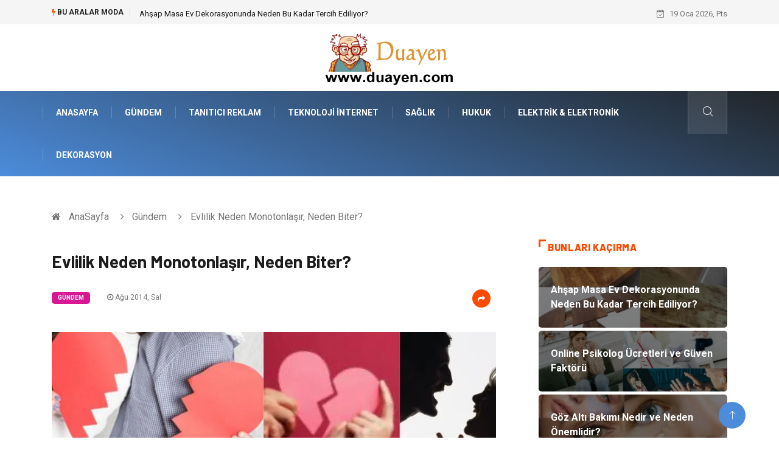

--- FILE ---
content_type: text/html; charset=UTF-8
request_url: https://www.duayen.com/gundem/evlilik-neden-monotonlasir-neden-biter
body_size: 5831
content:
<!DOCTYPE html><html lang="tr"><head><meta charset="utf-8"/> <title>Evlilik Neden Monotonlaşır, Neden Biter?: Duayen</title> <meta name="description" content="Evlilik Neden Monotonlaşır, Neden Biter?"/><meta http-equiv="X-UA-Compatible" content="IE=edge"/><meta name="viewport" content="width=device-width, initial-scale=1, shrink-to-fit=no"/><meta name="author" content="www.duayen.com"/><meta name="publisher" content="www.duayen.com"/><link rel="preload" as="image" href="https://www.duayen.com/asset/img/logo.png"/><link rel="dns-prefetch" href="//fonts.googleapis.com">  <link rel="canonical" href="https://www.duayen.com/gundem/evlilik-neden-monotonlasir-neden-biter"/> <link rel="shortcut icon" type="image/png" href="https://www.duayen.com/asset/img/logo.png"/> <link rel="preload" as="font" href="/asset/fonts/iconfont.ttf?6bbhls" type="font/woff2" crossorigin="anonymous"/> <link rel="preload" as="font" href="/asset/fonts/fontawesome-webfont.woff2?v=4.6.3" type="font/woff2" crossorigin="anonymous"/> <style> :root { --my-webkit-linear-gradient: -webkit-linear-gradient(70deg, #4c8cdb 0%,#212529 100%); --my-o-linear-gradient: -o-linear-gradient(70deg, #4c8cdb 0%,#212529 100%); --my-linear-gradient: linear-gradient(20deg,#4c8cdb 0%,#212529); } </style> <link rel="stylesheet" href="https://www.duayen.com/asset/css/bootstrap.min.css"/> <link rel="stylesheet" href="https://www.duayen.com/asset/css/iconfonts.min.css"/> <link rel="stylesheet" href="https://www.duayen.com/asset/css/font-awesome.min.css"/> <link rel="stylesheet" href="https://www.duayen.com/asset/css/owl.carousel.min.css"/> <link rel="stylesheet" href="https://www.duayen.com/asset/css/owl.theme.default.min.css"/> <link rel="stylesheet" href="https://www.duayen.com/asset/css/magnific-popup.min.css"/> <link rel="stylesheet" href="https://www.duayen.com/asset/css/animate.min.css"> <link rel="stylesheet" href="https://www.duayen.com/asset/css/style.min.css"/> <link rel="stylesheet" href="https://www.duayen.com/asset/css/responsive.min.css"/> <link rel="stylesheet" href="https://www.duayen.com/asset/css/colorbox.min.css"/>  </head><body> <div class="trending-bar trending-light d-md-block"> <div class="container"> <div class="row justify-content-between"> <div class="col-md-9 text-center text-md-left"> <p class="trending-title"><i class="tsicon fa fa-bolt"></i> Bu aralar Moda</p> <div id="trending-slide" class="owl-carousel owl-theme trending-slide"> <div class="item"> <div class="post-content"> <span class="post-title title-small"> <a href="https://www.duayen.com/mobilya/ahsap-masa-ev-dekorasyonunda-neden-bu-kadar-tercih-ediliyor">Ahşap Masa Ev Dekorasyonunda Neden Bu Kadar Tercih Ediliyor?</a> </span> </div> </div> <div class="item"> <div class="post-content"> <span class="post-title title-small"> <a href="https://www.duayen.com/saglikli-yasam/online-psikolog-ucretleri-ve-guven-faktoru">Online Psikolog Ücretleri ve Güven Faktörü</a> </span> </div> </div> <div class="item"> <div class="post-content"> <span class="post-title title-small"> <a href="https://www.duayen.com/guzellik-bakim/goz-alti-bakimi-nedir-ve-neden-onemlidir">Göz Altı Bakımı Nedir ve Neden Önemlidir?</a> </span> </div> </div> <div class="item"> <div class="post-content"> <span class="post-title title-small"> <a href="https://www.duayen.com/elektrik-elektronik/mobil-vinc-uzaktan-kumanda-nedir-ve-neden-tercih-edilir">Mobil Vinç Uzaktan Kumanda Nedir ve Neden Tercih Edilir?</a> </span> </div> </div> <div class="item"> <div class="post-content"> <span class="post-title title-small"> <a href="https://www.duayen.com/saglik/saglik-check-up-indan-gecmek-erken-teshisin-en-etkili-yolu">Sağlık Check-Up’ından Geçmek: Erken Teşhisin En Etkili Yolu</a> </span> </div> </div> </div> </div> <div class="col-md-3 text-md-right text-center"> <div class="ts-date"> <i class="fa fa-calendar-check-o"></i> 19 Oca 2026, Pts </div> </div> </div> </div> </div><header id="header" class="header"> <div class="container"> <div class="row align-items-center justify-content-between"> <div class="col-md-12 col-sm-12"> <div class="logo text-center"> <a href="https://www.duayen.com/" title="Duayen Blog"> <img loading="lazy" width="240" height="83" src="https://www.duayen.com/asset/img/logo.png" alt="Duayen.com Logo"> </a> </div> </div> </div> </div></header><div class="main-nav clearfix"> <div class="container"> <div class="row justify-content-between"> <nav class="navbar navbar-expand-lg col-lg-11"> <div class="site-nav-inner float-left"> <button class="navbar-toggler" type="button" data-toggle="collapse" data-target="#navbarSupportedContent" aria-controls="navbarSupportedContent" aria-expanded="true" aria-label="Toggle navigation"> <span class="fa fa-bars"></span> </button> <div id="navbarSupportedContent" class="collapse navbar-collapse navbar-responsive-collapse"> <ul class="nav navbar-nav"> <li> <a href="https://www.duayen.com/">AnaSayfa</a> </li> <li><a href="https://www.duayen.com/gundem">Gündem</a></li> <li><a href="https://www.duayen.com/tanitici-reklam">Tanıtıcı Reklam</a></li> <li><a href="https://www.duayen.com/teknoloji-internet">Teknoloji İnternet</a></li> <li><a href="https://www.duayen.com/saglik">Sağlık</a></li> <li><a href="https://www.duayen.com/hukuk">Hukuk</a></li> <li><a href="https://www.duayen.com/elektrik-elektronik">Elektrik & Elektronik</a></li> <li><a href="https://www.duayen.com/dekorasyon">Dekorasyon</a></li> </ul> </div> </div> </nav> <div class="col-lg-1 text-right nav-social-wrap"> <div class="nav-search"> <a href="#search-popup" class="xs-modal-popup"> <i class="icon icon-search1"></i> </a> </div> <div class="zoom-anim-dialog mfp-hide modal-searchPanel ts-search-form" id="search-popup"> <div class="modal-dialog modal-lg"> <div class="modal-content"> <div class="xs-search-panel"> <form class="ts-search-group" action="https://www.duayen.com/search" method="get"> <div class="input-group"> <input type="search" class="form-control" name="q" required="" placeholder="Bir kelime veya cümle yazın" value="" oninvalid="this.setCustomValidity('Bir kelime veya cümle yazmalısınız')" oninput="this.setCustomValidity('')" /> <button class="input-group-btn search-button"> <i class="icon icon-search1"></i> </button> <button type="submit" class="btn btn-default btn-block btn-warning-fill-sqr"><i class="fa fa-search"></i> ARA</button> </div> </form> </div> </div> </div> </div> </div> </div> </div></div> <div class="gap-30 d-none d-block"></div> <div class="breadcrumb-section"> <div class="container"> <div class="row"> <div class="col-12"> <ol class="breadcrumb"> <li> <i class="fa fa-home"></i> <a href="https://www.duayen.com/">AnaSayfa</a> </li> <li> <i class="fa fa-angle-right"></i> <a href="https://www.duayen.com/gundem">Gündem</a> </li> <li><i class="fa fa-angle-right"></i> Evlilik Neden Monotonlaşır, Neden Biter?</li> </ol> </div> </div> </div> </div> <section class="main-content pt-0"> <div class="container"> <div class="row ts-gutter-30"> <div class="col-lg-8"> <div class="single-post"> <div class="post-header-area"> <h1 class="post-title title-lg">Evlilik Neden Monotonlaşır, Neden Biter?</h1> <ul class="post-meta"> <li> <a href="https://www.duayen.com/gundem" class="post-cat fashion">Gündem</a> </li> <li><i class="fa fa-clock-o"></i> Ağu 2014, Sal</li> <li class="social-share"> <i class="shareicon fa fa-share"></i> <ul class="social-list"> <li><a data-social="facebook" class="facebook" target="_blank" href="https://www.facebook.com/sharer/sharer.php?u=https://www.duayen.com/gundem/evlilik-neden-monotonlasir-neden-biter" title="Facebook'ta Paylaş"><i class="fa fa-facebook"></i></a></li> <li><a data-social="twitter" class="twitter" href="https://twitter.com/home?status=https://www.duayen.com/gundem/evlilik-neden-monotonlasir-neden-biter" title="X'de Paylaş"><i class="fa ">X</i></a></li> <li><a data-social="linkedin" class="linkedin" href="https://www.linkedin.com/cws/share?url=https://www.duayen.com/gundem/evlilik-neden-monotonlasir-neden-biter" title="Linkedin'de Paylaş "><i class="fa fa-linkedin"></i></a></li> <li><a data-social="pinterest" class="pinterest" href="https://pinterest.com/pin/create/link/?url=https://www.duayen.com/gundem/evlilik-neden-monotonlasir-neden-biter" title="Pinterest'te Paylaş"><i class="fa fa-pinterest-p"></i></a></li> </ul> </li> </ul> </div> <div class="post-content-area"> <div class="post-media mb-20"> <a href="https://www.duayen.com/asset/image/article/bosanma.webp"" class="gallery-popup cboxElement"> <img loading="lazy" width="800" height="480" class="img-fluid" src="https://www.duayen.com/asset/image/article/bosanma.webp" alt="Evlilik Neden Monotonlaşır, Neden Biter?"> </a> </div> <p><h2>Evlilik Neden Monotonlaşır?</h2><p style="text-align: justify;">Evliliğin monotonlaşmasının en önemli nedeni her gün belirli bir rutinin takip edilmesidir. Özellikle de yoğun şekilde çalışan çiftlerin evliliğinde iş yerinde yaşanan yük nedeni ile evde özel etkinliklere yer verilememesi evliliğin bir süre sonra eski heyecanını yitirmesine neden olmaktadır. Bu nedenle ne kadar yorgun olunursa olunsun mutlaka haftada 1-2 kere dışarıda yemeğe çıkılması, sinemaya gidilmesi ya da en azından her akşam çiftlerin 1 saatlerini birbirlerine ayırarak o gün gün içerisinde yaşadıklarını birbirleri ile paylaşmaları bile evliliklerini kurtarabilir.</p><h3>Evlilik Neden Biter?</h3></p><p><p style="text-align: justify;">Evliliğin bitmesinin en önemli ve asıl nedeni sevginin bitmesidir. Sevgisi biten insan karşı tarafın tüm kusurlarını büyük bir açıklıkla görmeye başladığı için bu tip evliliklerin yürümesi mümkün değildir. Yine bazen çiftlerin birbirlerini sevmelerine rağmen aileler arasında yaşanan ciddi sorunlar da boşanma ile sonuçlanabilmektedir.</p></p> </div> <div class="post-footer"> <div class="gap-30"></div> <div class="related-post"> <h2 class="block-title"> <span class="title-angle-shap"> Neler Var</span> </h2> <div class="row"> <div class="col-md-4"> <div class="post-block-style"> <div class="post-thumb"> <a href="https://www.duayen.com/egitim/6.-sinif-ingilizce-ders-kitabi-cevaplari-ogrenme-surecinde-neden-gereklidir"> <img loading="lazy" width="255" height="153" class="img-fluid" src="https://www.duayen.com/asset/image/article/thumb/255/255x-forumingiizce01.webp" alt="6. sınıf ingilizce ders kitabı cevapları Öğrenme Sürecinde Neden Gereklidir?"> </a> <div class="grid-cat"> <a class="post-cat tech" href="https://www.duayen.com/egitim">Eğitim</a> </div> </div> <div class="post-content"> <h3 class="post-title"> <a href="https://www.duayen.com/egitim/6.-sinif-ingilizce-ders-kitabi-cevaplari-ogrenme-surecinde-neden-gereklidir">6. sınıf ingilizce ders kitabı cevapları Öğrenme Sürecinde Neden Gereklidir?</a> </h3> <div class="post-meta mb-7 p-0"> <span class="post-date"><i class="fa fa-clock-o"></i> 05 Oca 2026, Pts</span> </div> </div> </div> </div> <div class="col-md-4"> <div class="post-block-style"> <div class="post-thumb"> <a href="https://www.duayen.com/gundem/panel-cit-paslanmaya-karsi-nasil-korunur"> <img loading="lazy" width="255" height="153" class="img-fluid" src="https://www.duayen.com/asset/image/article/thumb/255/255x-ascit5656.webp" alt="Panel Çit Paslanmaya Karşı Nasıl Korunur?"> </a> <div class="grid-cat"> <a class="post-cat tech" href="https://www.duayen.com/gundem">Gündem</a> </div> </div> <div class="post-content"> <h3 class="post-title"> <a href="https://www.duayen.com/gundem/panel-cit-paslanmaya-karsi-nasil-korunur">Panel Çit Paslanmaya Karşı Nasıl Korunur?</a> </h3> <div class="post-meta mb-7 p-0"> <span class="post-date"><i class="fa fa-clock-o"></i> 05 Oca 2026, Pts</span> </div> </div> </div> </div> <div class="col-md-4"> <div class="post-block-style"> <div class="post-thumb"> <a href="https://www.duayen.com/organizasyon/belgesel-fotograf-cekimi-ile-ozel-anlari-yakalayin"> <img loading="lazy" width="255" height="153" class="img-fluid" src="https://www.duayen.com/asset/image/article/thumb/255/255x-derya009.webp" alt="Belgesel Fotoğraf Çekimi ile Özel Anları Yakalayın"> </a> <div class="grid-cat"> <a class="post-cat tech" href="https://www.duayen.com/organizasyon">Organizasyon</a> </div> </div> <div class="post-content"> <h3 class="post-title"> <a href="https://www.duayen.com/organizasyon/belgesel-fotograf-cekimi-ile-ozel-anlari-yakalayin">Belgesel Fotoğraf Çekimi ile Özel Anları Yakalayın</a> </h3> <div class="post-meta mb-7 p-0"> <span class="post-date"><i class="fa fa-clock-o"></i> 02 Oca 2026, Cum</span> </div> </div> </div> </div> </div> </div> <div class="gap-30"></div> <div class="gap-50 d-none d-md-block"></div> </div> </div> </div> <div class="col-lg-4"> <div class="sidebar"> <div class="sidebar-widget"> <h2 class="block-title"> <span class="title-angle-shap"> Bunları Kaçırma</span> </h2> <div class="ts-category"> <ul class="ts-category-list"> <li> <a href="https://www.duayen.com/mobilya/ahsap-masa-ev-dekorasyonunda-neden-bu-kadar-tercih-ediliyor" style="background-image: url(https://www.duayen.com/asset/image/article/thumb/350/350x-tabiatahşapmasa001.webp)"> <span style="white-space: inherit;"> Ahşap Masa Ev Dekorasyonunda Neden Bu Kadar Tercih Ediliyor?</span> </a> </li> <li> <a href="https://www.duayen.com/saglikli-yasam/online-psikolog-ucretleri-ve-guven-faktoru" style="background-image: url(https://www.duayen.com/asset/image/article/thumb/350/350x-advicemy1516yenii.webp)"> <span style="white-space: inherit;"> Online Psikolog Ücretleri ve Güven Faktörü</span> </a> </li> <li> <a href="https://www.duayen.com/guzellik-bakim/goz-alti-bakimi-nedir-ve-neden-onemlidir" style="background-image: url(https://www.duayen.com/asset/image/article/thumb/350/350x-gozaltıbakım-4-lu-1.webp)"> <span style="white-space: inherit;"> Göz Altı Bakımı Nedir ve Neden Önemlidir?</span> </a> </li> <li> <a href="https://www.duayen.com/elektrik-elektronik/mobil-vinc-uzaktan-kumanda-nedir-ve-neden-tercih-edilir" style="background-image: url(https://www.duayen.com/asset/image/article/thumb/350/350x-wieltra440222.webp)"> <span style="white-space: inherit;"> Mobil Vinç Uzaktan Kumanda Nedir ve Neden Tercih Edilir?</span> </a> </li> <li> <a href="https://www.duayen.com/saglik/saglik-check-up-indan-gecmek-erken-teshisin-en-etkili-yolu" style="background-image: url(https://www.duayen.com/asset/image/article/thumb/350/350x-sağlıkcheck-4-lu-1.webp)"> <span style="white-space: inherit;"> Sağlık Check-Up’ından Geçmek: Erken Teşhisin En Etkili Yolu</span> </a> </li> </ul> </div> </div> <div class="sidebar-widget social-widget"> <h2 class="block-title"> <span class="title-angle-shap"> Kategoriler</span> </h2> <ul class="ts-social-list" style="overflow-y: scroll;height: 15vw;"> <li><a href="https://www.duayen.com/gundem">Gündem </a></li> <li><a href="https://www.duayen.com/tanitici-reklam">Tanıtıcı Reklam </a></li> <li><a href="https://www.duayen.com/teknoloji-internet">Teknoloji İnternet </a></li> <li><a href="https://www.duayen.com/saglik">Sağlık </a></li> <li><a href="https://www.duayen.com/hukuk">Hukuk </a></li> <li><a href="https://www.duayen.com/elektrik-elektronik">Elektrik & Elektronik </a></li> <li><a href="https://www.duayen.com/dekorasyon">Dekorasyon </a></li> <li><a href="https://www.duayen.com/giyim">Giyim </a></li> <li><a href="https://www.duayen.com/otomotiv">Otomotiv </a></li> <li><a href="https://www.duayen.com/yeme-icme">Yeme İçme </a></li> <li><a href="https://www.duayen.com/egitim-kariyer">Eğitim Kariyer </a></li> <li><a href="https://www.duayen.com/gida">Gıda </a></li> <li><a href="https://www.duayen.com/guzellik-bakim">Güzellik Bakım </a></li> <li><a href="https://www.duayen.com/saglikli-yasam">Sağlıklı Yaşam </a></li> <li><a href="https://www.duayen.com/egitim">Eğitim </a></li> <li><a href="https://www.duayen.com/makine">Makine </a></li> <li><a href="https://www.duayen.com/anne-cocuk">Anne Çocuk </a></li> <li><a href="https://www.duayen.com/emlak">Emlak </a></li> <li><a href="https://www.duayen.com/genel-kultur">Genel Kültür </a></li> <li><a href="https://www.duayen.com/organizasyon">Organizasyon </a></li> <li><a href="https://www.duayen.com/keyif-hobi">Keyif Hobi </a></li> <li><a href="https://www.duayen.com/moda">Moda </a></li> <li><a href="https://www.duayen.com/ev-isleri">Ev İşleri </a></li> <li><a href="https://www.duayen.com/gayrimenkul">Gayrimenkul </a></li> <li><a href="https://www.duayen.com/muzik">Müzik </a></li> <li><a href="https://www.duayen.com/spor">Spor </a></li> <li><a href="https://www.duayen.com/tatil">Tatil </a></li> <li><a href="https://www.duayen.com/internet">İnternet </a></li> <li><a href="https://www.duayen.com/astroloji">Astroloji </a></li> <li><a href="https://www.duayen.com/nakliye">Nakliye </a></li> <li><a href="https://www.duayen.com/bilgisayar-yazilim">Bilgisayar & Yazılım </a></li> <li><a href="https://www.duayen.com/tekstil">Tekstil </a></li> <li><a href="https://www.duayen.com/aksesuar">Aksesuar </a></li> <li><a href="https://www.duayen.com/turizm">Turizm </a></li> <li><a href="https://www.duayen.com/mobilya">Mobilya </a></li> <li><a href="https://www.duayen.com/finans-ekonomi">Finans Ekonomi </a></li> <li><a href="https://www.duayen.com/sigorta">Sigorta </a></li> <li><a href="https://www.duayen.com/cilt-guzelligi">cilt güzelliği </a></li> <li><a href="https://www.duayen.com/bebek-giyim">Bebek Giyim </a></li> <li><a href="https://www.duayen.com/tarim-hayvancilik">Tarım & Hayvancılık </a></li> <li><a href="https://www.duayen.com/evlilik-rehberi">Evlilik Rehberi </a></li> <li><a href="https://www.duayen.com/cam">Cam </a></li> <li><a href="https://www.duayen.com/sile-bezi">Şile Bezi </a></li> <li><a href="https://www.duayen.com/restaurant">Restaurant </a></li> <li><a href="https://www.duayen.com/cocuk-psikolojisi">Çocuk Psikolojisi </a></li> </ul> </div> <div class="sidebar-widget social-widget"> <h2 class="block-title"> <span class="title-angle-shap"> Paylaş</span> </h2> <div class="sidebar-social"> <ul class="ts-social-list"> <li class="ts-facebook"> <a rel="nofollow external noreferrer" target="_blank" href="https://www.facebook.com/sharer/sharer.php?u=https://www.duayen.com/gundem/evlilik-neden-monotonlasir-neden-biter" > <i class="tsicon fa fa-facebook"></i> <div class="count"> <b>Facebook</b> </div> </a> </li> <li class="ts-twitter"> <a rel="nofollow external noreferrer" target="_blank" href="https://twitter.com/home?status=https://www.duayen.com/gundem/evlilik-neden-monotonlasir-neden-biter" > <i class="tsicon fa ">X</i> <div class="count"> <b>X / Twitter</b> </div> </a> </li> <li class="ts-youtube"> <a rel="nofollow external noreferrer" target="_blank" href="https://pinterest.com/pin/create/link/?url=https://www.duayen.com/gundem/evlilik-neden-monotonlasir-neden-biter" > <i class="tsicon fa fa-pinterest"></i> <div class="count"> <b>Pinterest</b> </div> </a> </li> <li class="ts-linkedin"> <a rel="nofollow external noreferrer" target="_blank" href="https://www.linkedin.com/cws/share?url=https://www.duayen.com/gundem/evlilik-neden-monotonlasir-neden-biter" > <i class="tsicon fa fa-linkedin"></i> <div class="count"> <b>Linkedin</b> </div> </a> </li> </ul> </div></div> <div class="sidebar-widget featured-tab post-tab mb-20"> <h2 class="block-title"> <span class="title-angle-shap"> Popüler</span> </h2> <div class="row"> <div class="col-12"> <div class="tab-content"> <div class="tab-pane active animated fadeInRight" id="post_tab_b"> <div class="list-post-block"> <ul class="list-post"> <li> <div class="post-block-style media"> <div class="post-thumb"> <a href="https://www.duayen.com/saglik/vajinal-ovul-hakkinda-merak-edilen-her-sey"> <img loading="lazy" width="85" height="85" class="img-fluid" src="https://www.duayen.com/asset/image/article/thumb/85x85/85x85-lattawin-03.webp" alt="VAJİNAL OVÜL HAKKINDA MERAK EDİLEN HER ŞEY" /> </a> <span class="tab-post-count"> <i class="fa fa-eye"></i></span> </div> <div class="post-content media-body"> <div class="grid-category"> <a class="post-cat tech-color" href="https://www.duayen.com/saglik">Sağlık</a> </div> <h3 class="post-title"> <a href="https://www.duayen.com/saglik/vajinal-ovul-hakkinda-merak-edilen-her-sey">VAJİNAL OVÜL HAKKINDA MERAK EDİLEN HER ŞEY</a> </h3> <div class="post-meta mb-7"> <span class="post-date"><i class="fa fa-clock-o"></i> 24 Oca 2022, Pts</span> </div> </div> </div> </li> <li> <div class="post-block-style media"> <div class="post-thumb"> <a href="https://www.duayen.com/gundem/ameliyat-oncesi-kullanilmamasi-gereken-besinler"> <img loading="lazy" width="85" height="85" class="img-fluid" src="https://www.duayen.com/asset/image/article/thumb/85x85/85x85-ameliyat-oncesi-kullanilmamasi-gereken-besinler-2.webp" alt="Ameliyat Öncesi Kullanılmaması Gereken Besinler" /> </a> <span class="tab-post-count"> <i class="fa fa-eye"></i></span> </div> <div class="post-content media-body"> <div class="grid-category"> <a class="post-cat tech-color" href="https://www.duayen.com/gundem">Gündem</a> </div> <h3 class="post-title"> <a href="https://www.duayen.com/gundem/ameliyat-oncesi-kullanilmamasi-gereken-besinler">Ameliyat Öncesi Kullanılmaması Gereken Besinler</a> </h3> <div class="post-meta mb-7"> <span class="post-date"><i class="fa fa-clock-o"></i> 28 Ara 2015, Pts</span> </div> </div> </div> </li> <li> <div class="post-block-style media"> <div class="post-thumb"> <a href="https://www.duayen.com/gayrimenkul/singapur-da-sirket-kurmak-icin-hangi-belgeler-hazirlanmalidir"> <img loading="lazy" width="85" height="85" class="img-fluid" src="https://www.duayen.com/asset/image/article/thumb/85x85/85x85-dubaideşirketkurmak-003.webp" alt="Singapur’da Şirket Kurmak İçin Hangi Belgeler Hazırlanmalıdır?" /> </a> <span class="tab-post-count"> <i class="fa fa-eye"></i></span> </div> <div class="post-content media-body"> <div class="grid-category"> <a class="post-cat tech-color" href="https://www.duayen.com/gayrimenkul">Gayrimenkul</a> </div> <h3 class="post-title"> <a href="https://www.duayen.com/gayrimenkul/singapur-da-sirket-kurmak-icin-hangi-belgeler-hazirlanmalidir">Singapur’da Şirket Kurmak İçin Hangi Belgeler Hazırlanmalıdır?</a> </h3> <div class="post-meta mb-7"> <span class="post-date"><i class="fa fa-clock-o"></i> 18 Ara 2025, Per</span> </div> </div> </div> </li> <li> <div class="post-block-style media"> <div class="post-thumb"> <a href="https://www.duayen.com/gundem/lpg-semi-trailers-ozellikleri-nelerdir"> <img loading="lazy" width="85" height="85" class="img-fluid" src="https://www.duayen.com/asset/image/article/thumb/85x85/85x85-trailersgt7.webp" alt="LPG Semi Trailers Özellikleri Nelerdir?" /> </a> <span class="tab-post-count"> <i class="fa fa-eye"></i></span> </div> <div class="post-content media-body"> <div class="grid-category"> <a class="post-cat tech-color" href="https://www.duayen.com/gundem">Gündem</a> </div> <h3 class="post-title"> <a href="https://www.duayen.com/gundem/lpg-semi-trailers-ozellikleri-nelerdir">LPG Semi Trailers Özellikleri Nelerdir?</a> </h3> <div class="post-meta mb-7"> <span class="post-date"><i class="fa fa-clock-o"></i> 26 Ağu 2020, Çar</span> </div> </div> </div> </li> <li> <div class="post-block-style media"> <div class="post-thumb"> <a href="https://www.duayen.com/guzellik-bakim/en-iyi-cilt-bakim-urunu-hangileridir"> <img loading="lazy" width="85" height="85" class="img-fluid" src="https://www.duayen.com/asset/image/article/thumb/85x85/85x85-eniyiciltbakım-4-lu-1.webp" alt="En İyi Cilt Bakım Ürünü Hangileridir?" /> </a> <span class="tab-post-count"> <i class="fa fa-eye"></i></span> </div> <div class="post-content media-body"> <div class="grid-category"> <a class="post-cat tech-color" href="https://www.duayen.com/guzellik-bakim">Güzellik Bakım</a> </div> <h3 class="post-title"> <a href="https://www.duayen.com/guzellik-bakim/en-iyi-cilt-bakim-urunu-hangileridir">En İyi Cilt Bakım Ürünü Hangileridir?</a> </h3> <div class="post-meta mb-7"> <span class="post-date"><i class="fa fa-clock-o"></i> 13 Kas 2025, Per</span> </div> </div> </div> </li> </ul> </div> </div> </div> </div> </div> </div> </div> </div> </div> </div> </section> <section class="trending-slider full-width no-padding"> <div class="container"> <div class="row ts-gutter-30"> <div class="col-lg-8 col-md-12"> <h2 class="block-title"> <span class="title-angle-shap"> MİNİ KONU </span> </h2> </div> </div> </div> <div class="ts-grid-box"> <div class="owl-carousel" id="fullbox-slider"> <div class="item post-overaly-style post-lg" style="background-image:url(https://www.duayen.com/asset/image/article/amerika-walmart-05.webp)"> <a href="https://www.duayen.com/gundem/walmart-ile-global-alisveris-deneyimi" title="Walmart ile Global Alışveriş Deneyimi" class="image-link">&nbsp;</a> <div class="overlay-post-content"> <div class="post-content"> <div class="grid-category"> <a class="post-cat lifestyle" href="https://www.duayen.com/gundem">Gündem</a> </div> <h3 class="post-title title-md"> <a href="https://www.duayen.com/gundem/walmart-ile-global-alisveris-deneyimi">Walmart ile Global Alışveriş Deneyimi</a> </h3> </div> </div> </div> <div class="item post-overaly-style post-lg" style="background-image:url(https://www.duayen.com/asset/image/article/dubaideşirketkurmak-003.webp)"> <a href="https://www.duayen.com/gayrimenkul/singapur-da-sirket-kurmak-icin-hangi-belgeler-hazirlanmalidir" title="Singapur’da Şirket Kurmak İçin Hangi Belgeler Hazırlanmalıdır?" class="image-link">&nbsp;</a> <div class="overlay-post-content"> <div class="post-content"> <div class="grid-category"> <a class="post-cat lifestyle" href="https://www.duayen.com/gayrimenkul">Gayrimenkul</a> </div> <h3 class="post-title title-md"> <a href="https://www.duayen.com/gayrimenkul/singapur-da-sirket-kurmak-icin-hangi-belgeler-hazirlanmalidir">Singapur’da Şirket Kurmak İçin Hangi Belgeler Hazırlanmalıdır?</a> </h3> </div> </div> </div> <div class="item post-overaly-style post-lg" style="background-image:url(https://www.duayen.com/asset/image/article/speaktor777.webp)"> <a href="https://www.duayen.com/teknoloji-internet/ingilizce-seslendirme-ve-is-dunyasindaki-rolu" title="İngilizce Seslendirme ve İş Dünyasındaki Rolü" class="image-link">&nbsp;</a> <div class="overlay-post-content"> <div class="post-content"> <div class="grid-category"> <a class="post-cat lifestyle" href="https://www.duayen.com/teknoloji-internet">Teknoloji İnternet</a> </div> <h3 class="post-title title-md"> <a href="https://www.duayen.com/teknoloji-internet/ingilizce-seslendirme-ve-is-dunyasindaki-rolu">İngilizce Seslendirme ve İş Dünyasındaki Rolü</a> </h3> </div> </div> </div> <div class="item post-overaly-style post-lg" style="background-image:url(https://www.duayen.com/asset/image/article/kahvaltının-4-lu-1.webp)"> <a href="https://www.duayen.com/yeme-icme/kahvaltinin-sagliktaki-onemi-gune-zinde-baslamanin-temel-anahtari" title="Kahvaltının Sağlıktaki Önemi: Güne Zinde Başlamanın Temel Anahtarı" class="image-link">&nbsp;</a> <div class="overlay-post-content"> <div class="post-content"> <div class="grid-category"> <a class="post-cat lifestyle" href="https://www.duayen.com/yeme-icme">Yeme İçme</a> </div> <h3 class="post-title title-md"> <a href="https://www.duayen.com/yeme-icme/kahvaltinin-sagliktaki-onemi-gune-zinde-baslamanin-temel-anahtari">Kahvaltının Sağlıktaki Önemi: Güne Zinde Başlamanın Temel Anahtarı</a> </h3> </div> </div> </div> </div> </div> </section> <div class="ts-copyright"> <div class="container"> <div class="row align-items-center justify-content-between"> <div class="col-12 text-center"> <div class="copyright-content text-light"> <p>&copy; 2026 Duayen Tüm Hakları Saklıdır.</p> </div> </div> </div> </div></div><div class="top-up-btn"> <div class="backto" style="display: block;"> <a href="#" class="icon icon-arrow-up" ></a> </div></div> <script src="https://www.duayen.com/asset/js/jquery.js"></script><script src="https://www.duayen.com/asset/js/popper.min.js"></script><script src="https://www.duayen.com/asset/js/bootstrap.min.js"></script><script src="https://www.duayen.com/asset/js/jquery.magnific-popup.min.js"></script><script src="https://www.duayen.com/asset/js/owl.carousel.min.js"></script><script src="https://www.duayen.com/asset/js/jquery.colorbox.min.js"></script><script src="https://www.duayen.com/asset/js/custom.min.js"></script> </body></html>